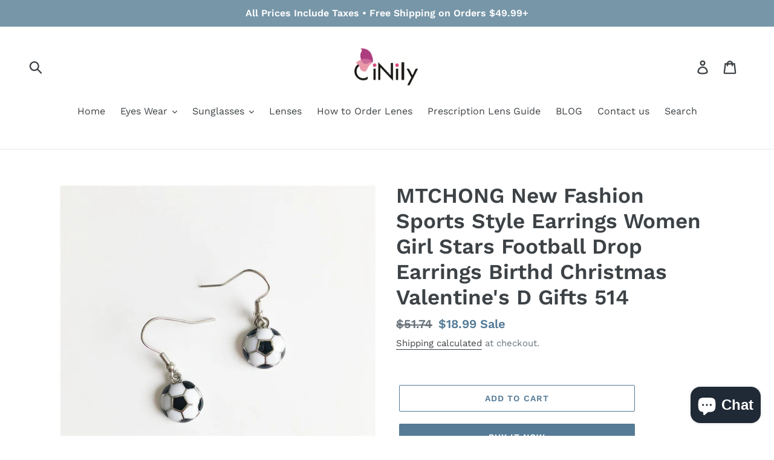

--- FILE ---
content_type: text/html; charset=utf-8
request_url: https://www.google.com/recaptcha/api2/aframe
body_size: 181
content:
<!DOCTYPE HTML><html><head><meta http-equiv="content-type" content="text/html; charset=UTF-8"></head><body><script nonce="hd7inmeOI8BIcFO1kGnnzA">/** Anti-fraud and anti-abuse applications only. See google.com/recaptcha */ try{var clients={'sodar':'https://pagead2.googlesyndication.com/pagead/sodar?'};window.addEventListener("message",function(a){try{if(a.source===window.parent){var b=JSON.parse(a.data);var c=clients[b['id']];if(c){var d=document.createElement('img');d.src=c+b['params']+'&rc='+(localStorage.getItem("rc::a")?sessionStorage.getItem("rc::b"):"");window.document.body.appendChild(d);sessionStorage.setItem("rc::e",parseInt(sessionStorage.getItem("rc::e")||0)+1);localStorage.setItem("rc::h",'1768790751893');}}}catch(b){}});window.parent.postMessage("_grecaptcha_ready", "*");}catch(b){}</script></body></html>